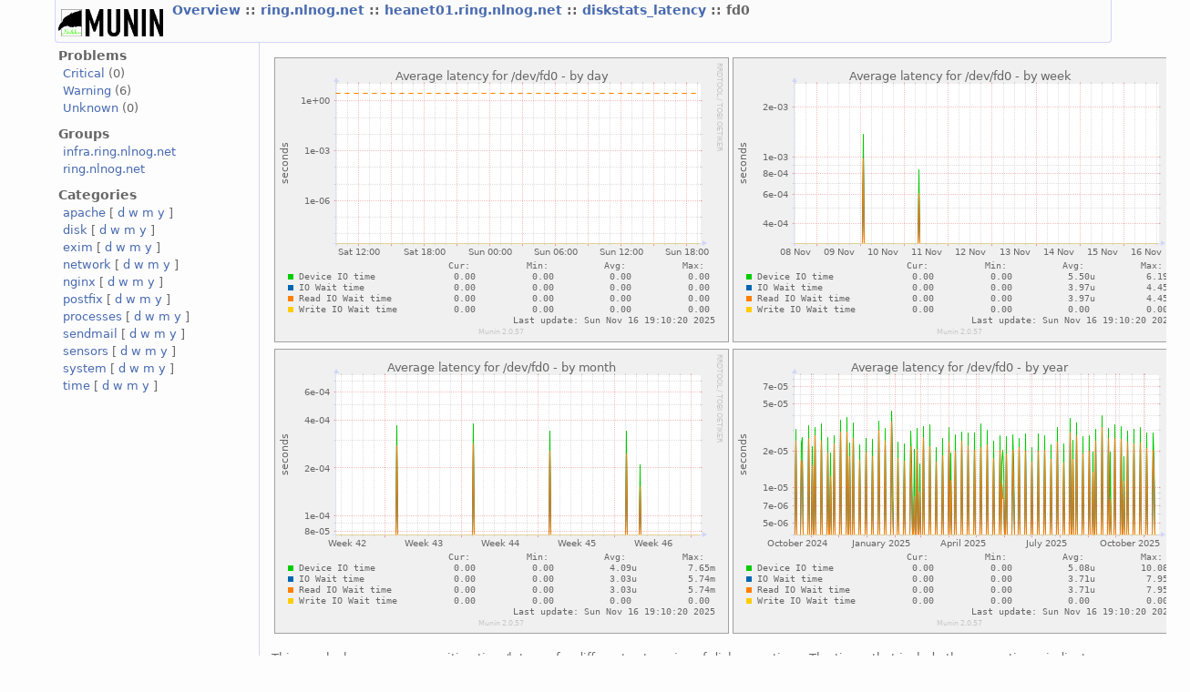

--- FILE ---
content_type: text/html
request_url: http://munin.infra.ring.nlnog.net/munin/ring.nlnog.net/heanet01.ring.nlnog.net/diskstats_latency/fd0.html
body_size: 2277
content:
<?xml version="1.0" encoding="iso-8859-1"?>
<!DOCTYPE html PUBLIC "-//W3C//DTD XHTML 1.1//EN"
          "http://www.w3.org/TR/xhtml11/DTD/xhtml11.dtd">
<html xmlns="http://www.w3.org/1999/xhtml" xml:lang="en">
<head>
  <link rel="stylesheet" href="../../../static/style-new.css" type="text/css" />
  
  
    <meta http-equiv="refresh" content="300" />
  
  <title>
    fd0 (Munin  :: ring.nlnog.net :: heanet01.ring.nlnog.net :: diskstats_latency :: fd0)
  </title>
  <meta http-equiv="content-type" content="application/xhtml+xml; charset=iso-8859-1" />
  <meta name="author" content="Auto-generated by Munin" />
  <link rel="icon" type="image/vnd.microsoft.icon" href="../../../static/favicon.ico" />
  <link rel="SHORTCUT ICON" href="../../../static/favicon.ico"/>

</head>

<body>
<div id="header">
	<h1><a href="../../.."><span class="logo"></span></a> <span class="currentpage">
	
		
			<a href="../../..">
				Overview
			</a>
		
	
		 :: 
			<a href="../../index.html">
				ring.nlnog.net
			</a>
		
	
		 :: 
			<a href="../index.html">
				heanet01.ring.nlnog.net
			</a>
		
	
		 :: 
			<a href="index.html">
				diskstats_latency
			</a>
		
	
		 :: 
			
				fd0
			
		
	
	</span></h1>
	<p>
	
	
	</p>
</div>


<div id="main">
<div id="nav">
	<p class="navigationjump"><a href="#content">Skip navigation</a></p>
	<h2>Problems</h2>
	<ul>
		<li><a href="../../../problems.html#critical">Critical</a> (0)</li>
		<li><a href="../../../problems.html#warning">Warning</a> (6)</li>
		<li><a href="../../../problems.html#unknown">Unknown</a> (0)</li>
	</ul>
	<h2>Groups</h2>
	<ul>
	
		<li><a href="../../../infra.ring.nlnog.net/index.html">infra.ring.nlnog.net</a></li>
	
		<li><a href="../../../ring.nlnog.net/index.html">ring.nlnog.net</a></li>
	
	</ul>
	<h2>Categories</h2>
	<ul>
	
		<li>
		<a href="../../../apache-day.html">apache</a>
		[
			<a href="../../../apache-day.html">d</a>
			<a href="../../../apache-week.html">w</a>
			<a href="../../../apache-month.html">m</a>
			<a href="../../../apache-year.html">y</a>
		]
		</li>
	
		<li>
		<a href="../../../disk-day.html">disk</a>
		[
			<a href="../../../disk-day.html">d</a>
			<a href="../../../disk-week.html">w</a>
			<a href="../../../disk-month.html">m</a>
			<a href="../../../disk-year.html">y</a>
		]
		</li>
	
		<li>
		<a href="../../../exim-day.html">exim</a>
		[
			<a href="../../../exim-day.html">d</a>
			<a href="../../../exim-week.html">w</a>
			<a href="../../../exim-month.html">m</a>
			<a href="../../../exim-year.html">y</a>
		]
		</li>
	
		<li>
		<a href="../../../network-day.html">network</a>
		[
			<a href="../../../network-day.html">d</a>
			<a href="../../../network-week.html">w</a>
			<a href="../../../network-month.html">m</a>
			<a href="../../../network-year.html">y</a>
		]
		</li>
	
		<li>
		<a href="../../../nginx-day.html">nginx</a>
		[
			<a href="../../../nginx-day.html">d</a>
			<a href="../../../nginx-week.html">w</a>
			<a href="../../../nginx-month.html">m</a>
			<a href="../../../nginx-year.html">y</a>
		]
		</li>
	
		<li>
		<a href="../../../postfix-day.html">postfix</a>
		[
			<a href="../../../postfix-day.html">d</a>
			<a href="../../../postfix-week.html">w</a>
			<a href="../../../postfix-month.html">m</a>
			<a href="../../../postfix-year.html">y</a>
		]
		</li>
	
		<li>
		<a href="../../../processes-day.html">processes</a>
		[
			<a href="../../../processes-day.html">d</a>
			<a href="../../../processes-week.html">w</a>
			<a href="../../../processes-month.html">m</a>
			<a href="../../../processes-year.html">y</a>
		]
		</li>
	
		<li>
		<a href="../../../sendmail-day.html">sendmail</a>
		[
			<a href="../../../sendmail-day.html">d</a>
			<a href="../../../sendmail-week.html">w</a>
			<a href="../../../sendmail-month.html">m</a>
			<a href="../../../sendmail-year.html">y</a>
		]
		</li>
	
		<li>
		<a href="../../../sensors-day.html">sensors</a>
		[
			<a href="../../../sensors-day.html">d</a>
			<a href="../../../sensors-week.html">w</a>
			<a href="../../../sensors-month.html">m</a>
			<a href="../../../sensors-year.html">y</a>
		]
		</li>
	
		<li>
		<a href="../../../system-day.html">system</a>
		[
			<a href="../../../system-day.html">d</a>
			<a href="../../../system-week.html">w</a>
			<a href="../../../system-month.html">m</a>
			<a href="../../../system-year.html">y</a>
		]
		</li>
	
		<li>
		<a href="../../../time-day.html">time</a>
		[
			<a href="../../../time-day.html">d</a>
			<a href="../../../time-week.html">w</a>
			<a href="../../../time-month.html">m</a>
			<a href="../../../time-year.html">y</a>
		]
		</li>
	
	</ul>
</div>
 

<div id="content">
<h2>Service graphs</h2>

<table>
<tr>
  <td><a href="../../../static/dynazoom.html?cgiurl_graph=/cgi-bin/munin-cgi-graph&amp;plugin_name=ring.nlnog.net/heanet01.ring.nlnog.net/diskstats_latency/fd0&amp;size_x=800&amp;size_y=400&amp;start_epoch=1763209778&amp;stop_epoch=1763317778">
		<img src="/cgi-bin/munin-cgi-graph/ring.nlnog.net/heanet01.ring.nlnog.net/diskstats_latency/fd0-day.png" 
		 alt="daily graph"
		 class="i"
		  
		 />
  </a></td>
  <td><a href="../../../static/dynazoom.html?cgiurl_graph=/cgi-bin/munin-cgi-graph&amp;plugin_name=ring.nlnog.net/heanet01.ring.nlnog.net/diskstats_latency/fd0&amp;size_x=800&amp;size_y=400&amp;start_epoch=1762626578&amp;stop_epoch=1763317778">
		<img src="/cgi-bin/munin-cgi-graph/ring.nlnog.net/heanet01.ring.nlnog.net/diskstats_latency/fd0-week.png" 
		 alt="weekly graph" 
		 class="i"
		  
		 />
  </a></td>
</tr>
<tr>
  <td><a href="../../../static/dynazoom.html?cgiurl_graph=/cgi-bin/munin-cgi-graph&amp;plugin_name=ring.nlnog.net/heanet01.ring.nlnog.net/diskstats_latency/fd0&amp;size_x=800&amp;size_y=400&amp;start_epoch=1760466578&amp;stop_epoch=1763317778">
		<img src="/cgi-bin/munin-cgi-graph/ring.nlnog.net/heanet01.ring.nlnog.net/diskstats_latency/fd0-month.png" 
		 alt="monthly graph" 
		 class="i"
		  
		 />
  </a></td>
  <td><a href="../../../static/dynazoom.html?cgiurl_graph=/cgi-bin/munin-cgi-graph&amp;plugin_name=ring.nlnog.net/heanet01.ring.nlnog.net/diskstats_latency/fd0&amp;size_x=800&amp;size_y=400&amp;start_epoch=1728757778&amp;stop_epoch=1763317778">
		<img src="/cgi-bin/munin-cgi-graph/ring.nlnog.net/heanet01.ring.nlnog.net/diskstats_latency/fd0-year.png" 
		 alt="yearly graph" 
		 class="i"
		  
		 />
  </a></td>
</tr>
    <!-- .sum graphs.  One of the least used features of munin? -->

</table>	
<h2>Graph Information</h2>

<!-- Do we actually allow mutiple graph_info, or is this just to access the nested data? -->
<p class="graph_info">This graph shows average waiting time/latency for different categories of disk operations.   The times that include the queue times indicate how busy your system is.  If the waiting time hits 1 second then your I/O system is 100% busy.</p>





<table id="legend">
<tr>
	<th class="field">Field</th>
	<th class="internal"><span title="For use in munin.conf">Internal name</span></th>
	<th class="type"><a href="..%2F..%2F../static/definitions.html#data_types">Type</a></th>
	<th class="warn">Warn</th>
	<th class="crit">Crit</th>
	<th class="info">Info</th>
</tr>

<tr class="oddrow">
	<td class="field">Device IO time</td>
    <td class="internal"><span title="For use in munin.conf">svctm</span></td>
    <td class="type">gauge</td>
    <td class="warn">&nbsp;</td>
    <td class="info">&nbsp;</td>
    <td>Average time an I/O takes on the block device not including any queue times, just the round trip time for the disk request.</td>
</tr>


<tr class="evenrow">
	<td class="field">IO Wait time</td>
    <td class="internal"><span title="For use in munin.conf">avgwait</span></td>
    <td class="type">gauge</td>
    <td class="warn">&nbsp;</td>
    <td class="info">&nbsp;</td>
    <td>Average wait time for an I/O from request start to finish (includes queue times et al)</td>
</tr>


<tr class="oddrow">
	<td class="field">Read IO Wait time</td>
    <td class="internal"><span title="For use in munin.conf">avgrdwait</span></td>
    <td class="type">gauge</td>
    <td class="warn">0:3&nbsp;</td>
    <td class="info">&nbsp;</td>
    <td>Average wait time for a read I/O from request start to finish (includes queue times et al)</td>
</tr>


<tr class="evenrow lastrow">
	<td class="field">Write IO Wait time</td>
    <td class="internal"><span title="For use in munin.conf">avgwrwait</span></td>
    <td class="type">gauge</td>
    <td class="warn">0:3&nbsp;</td>
    <td class="info">&nbsp;</td>
    <td>Average wait time for a write I/O from request start to finish (includes queue times et al)</td>
</tr>


</table>

 <!-- services -->
</div>
</div>
<div id="footer">

<p class="navigation">
  
    
           <a href="../../../index.html">
           Overview
           </a>
         
       
     
  
     ::
    <a href="../../index.html">
    ring.nlnog.net
	     </a>
         
       
     
  
     ::
    <a href="../index.html">
    heanet01.ring.nlnog.net
	     </a>
         
       
     
  
     ::
    <a href="index.html">
    diskstats_latency
	     </a>
         
       
     
  
     
     
     :: Disk
     
     :: <select class="peers" onchange="window.open(this.options[this.selectedIndex].value,'_top')">
      <option value="">Graphs in same category</option>
       
        <option 
          
            value="sr0.html">
          
        sr0</option>
                 
      
        <option 
          
            value="sda.html">
          
        sda</option>
                 
      
        <option 
          
            value="">
          
        fd0</option>
                 
      
      </select>
      
             
</p>

<p class="tagline">This page was generated by <a href="http://www.munin-monitoring.org/">Munin</a> version 2.0.57 at 2025-11-16 18:29:31+0000 (UTC).</p>
</div>	


</body>
</html>
  


--- FILE ---
content_type: text/css
request_url: http://munin.infra.ring.nlnog.net/munin/static/style-new.css
body_size: 1300
content:
/* Overall layout */
html, body {
	margin: 0;
	padding: 0;
	height: 100%;
	background: #fdfdfd;
	font-size: 90%;
}

select {
  border: 1px solid #d1d1d1;
}

body, h1, h2, h3, p, span, div {
    font-family: "vera sans","dejavu sans",helvetica,verdana,arial,sans-serif;
	color: #666666;
}

h3 {
    margin-top: 1em;
    margin-bottom: 0px;
    font-size: 110%;
    letter-spacing: 0.05em;
    margin-left: 0px;
    padding-left: 10px;
    padding-bottom: 0px;
    padding-top: 0px;
	text-decoration: underline;
}

a:link, a:visited, a:link:active, a:link:hover    { color: #486aaf; text-decoration: none; } 
a:link:hover { text-decoration: underline;}

.warntext {
  font-weight: bold;
  background-color: #cccc00;
  padding: 0px;
  margin: -1px;
  border: 1px solid #b9b900;
}

.crittext {
  font-weight: bold;
  background-color: #ff6f22;
  padding: 0px;
  margin: -1px;
  border: 1px solid #f16722;
}

a.unkn:link    { color: #ffaa00; } 
a.unkn:visited { color: #ffaa00; } 
a.unkn:active  { color: #ffaa00; } 
a.unkn:hover   { color: #ffaa00; } 

a.warn:link    { color: #ffd300; }
a.warn:visited { color: #ffd300; }
a.warn:active  { color: #ffd300; }
a.warn:hover   { color: #ffd300; }

a.crit:link    { color: #ff0000; } 
a.crit:visited { color: #ff0000; } 
a.crit:active  { color: #ff0000; } 
a.crit:hover   { color: #ff0000; } 

img        { border: 0px; }
img.i      { border: 1px solid #a0a0a0; }
img.iwarn  { border: 1px solid #ffd300; }
img.icrit  { border: 1px solid #ff0000; }
img.iunkn  { border: 1px solid #ffaa00; }

/* Header */
#header {
  width: 90%;
  margin: 0 auto;
  background-color: #fbfbfb;
  border: 1px solid #cfd6f8;
  border-bottom-left-radius: 4px;
  -moz-border-radius-bottomleft: 4px;
  -webkit-border-bottom-left-radius: 4px;
  border-bottom-right-radius: 4px;
  -moz-border-radius-bottomright: 4px;
  -webkit-border-bottom-right-radius: 4px;
  border-top: 0;
  padding: 3px;
  height: 40px;
}

#header p {
  margin: 0;
}

h1, h2 {
  margin: 0;
  padding: 0;
  font-size: 110%;
  font-weight: bold;
  margin-left: auto;
  margin-right: auto;
}	

#nav h2 { 
     margin-top: 0.4em;
 }

h1 .logo {
  display: block;
  float: left;
  background-image: url(logo-h.png);
  background-repeat: no-repeat;  
  width: 115px;
  height: 30px;
  padding-right: 10px;
  margin-top: 7px;
  padding-bottom: 6px;
}

/* Main */
#main {
  width: 90%;
  margin: 0 auto;
}

.contentpusher {
  clear: both;
}

/* Navigation */
#nav {
	float: left;
	width: 200px;
}

#nav ul li {
	list-style-type: none;
	margin: 0 0 0 3px;
	padding: 2px;
}

#nav ul {
	margin: 0.2em 0 0.8em 0;
	padding: 0;
}

.navigationjump {
	display: none;
}

/* Content */
#content {
    border-left: 1px solid #cfd6f8;
	margin-left: 220px;
	padding: 1em;
}

#content li { 
    margin-left: -20px;
 }

#content > ul:first-of-type { 
    margin-left: 2em;
 } 

.comparison #content {
	margin-left: 0;
}

#content h2 {
	display: none;
}

ul.groupview li.last {
	margin-bottom: 1em;
}

/* Content: comparison */
td { 
	vertical-align: top;
}
.node {
	width: 500px;
}

/* Content: service view */
#legend {
  margin: 2px;
  border-collapse: collapse;
}

#legend tr, #legend td{
  padding: 3px 2px 3px 2px;
  margin: 1px;
}

#legend th{
  border-bottom: 1px solid #999999;
}

#legend .oddrow{
  background-color: #f8f8f8;
}

#legend .oddrow td{
  border-bottom: 1px solid #d8d8d8;
}

#legend .evenrow{
  background-color: #fdfdfd;
}

#legend .evenrow td{
  border-bottom: 1px solid #d8d8d8;
}

#legend .lastrow td{
  border-bottom: 0px solid transparent !important;
}

#legend .field, #legend .internal {
	width: 20em;
	text-align: left;
}

#legend .type {
	width: 7em;
	text-align: center;
}

#legend .warn, #legend .crit {
	width: 5em;
	text-align: center;
}



/* Footer */
#footer {
  width: 90%;
  margin: 0 auto;
  background-color: #fbfbfb;
  border: 1px solid #cfd6f8;
  padding: 5px;
  clear: both;
}

#footer p.navigation {
	margin: 0;
}

#footer p.tagline {
  margin: 0;
  font-size: 80%;
  text-align: left;
}

.categoryview .node {
	display: inline-block;
}
